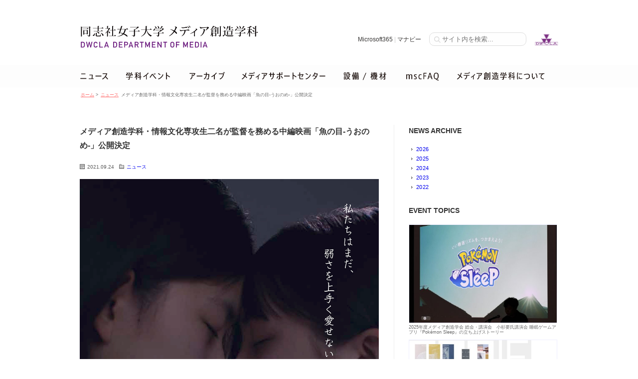

--- FILE ---
content_type: text/html; charset=UTF-8
request_url: https://dwcmedia.jp/news/20210817
body_size: 28467
content:
<!DOCTYPE html>
<html lang="ja">
<head prefix="og:http://ogp.me/ns#">

<!-- metadata -->
<meta charset="UTF-8">
	<meta name="description" content="メディア創造学科・情報文化専攻生二名が監督を務める！学生とプロが共同で作る中編映画「魚の目‐うおのめ‐」私たちはまだ、弱さを上手く愛せないでいる。STORY「魚の目に水見えず人の目に空見えず」そこにあるがゆえに、目の前のものは見えない。優等..." />
<meta name="keywords" content="同志社女子大学,メディア創造学科,メディア創造,情報メディア,ギャラリー,講演会,ワークショップ,dwcla,media,dwcmedia,ニュース" />

<!-- OGP -->
<meta property="fb:admins" content="215955198438838" />
<meta property="og:type" content="website">
<meta property="og:description" content="メディア創造学科・情報文化専攻生二名が監督を務める！学生とプロが共同で作る中編映画「魚の目‐うおのめ‐」 私たちはまだ、 弱さを上手く愛せないでいる。 STORY 「魚の目に水見えず人の目に空見えず」 そこにあるがゆえに...">
<meta property="og:title" content="メディア創造学科・情報文化専攻生二名が監督を務める中編映画「魚の目‐うおのめ-」公開決定">
<meta property="og:url" content="https://dwcmedia.jp/news/20210817">
<meta property="og:site_name" content="同志社女子大学メディア創造学科">
<meta property="og:image" content="https://dwcmedia.jp/wp/wp-content/uploads/2021/08/20210924uonome.jpg">

<title>メディア創造学科・情報文化専攻生二名が監督を務める中編映画「魚の目‐うおのめ-」公開決定 ｜ 同志社女子大学メディア創造学科</title>	

<!-- Stylesheet -->
<link rel="stylesheet" href="https://dwcmedia.jp/css/reset.css" media="all">
<link rel="stylesheet" href="https://dwcmedia.jp/wp/wp-content/themes/dwcmedia2018/style.css">
<link rel="stylesheet" href="https://dwcmedia.jp/js/fancybox/jquery.fancybox.css">

<!-- JS -->
<script type="text/javascript" src="https://dwcmedia.jp/js/jquery1.9.1.min.js"></script>
<script type="text/javascript" src="https://dwcmedia.jp/js/jquery.scroll.js"></script>
<script type="text/javascript" src="https://dwcmedia.jp/js/fancybox/jquery.fancybox.js"></script>

<link rel="shortcut icon" href="https://dwcmedia.jp/images/favicon.ico" type="image/x-icon">
<link rel="apple-touch-icon" href="https://dwcmedia.jp/images/apple-touch-icon.png">

<meta name='robots' content='max-image-preview:large' />
<link rel='dns-prefetch' href='//s.w.org' />
<link rel='stylesheet' id='wp-block-library-css'  href='https://dwcmedia.jp/wp/wp-includes/css/dist/block-library/style.min.css?ver=5.9.12' type='text/css' media='all' />
<style id='global-styles-inline-css' type='text/css'>
body{--wp--preset--color--black: #000000;--wp--preset--color--cyan-bluish-gray: #abb8c3;--wp--preset--color--white: #ffffff;--wp--preset--color--pale-pink: #f78da7;--wp--preset--color--vivid-red: #cf2e2e;--wp--preset--color--luminous-vivid-orange: #ff6900;--wp--preset--color--luminous-vivid-amber: #fcb900;--wp--preset--color--light-green-cyan: #7bdcb5;--wp--preset--color--vivid-green-cyan: #00d084;--wp--preset--color--pale-cyan-blue: #8ed1fc;--wp--preset--color--vivid-cyan-blue: #0693e3;--wp--preset--color--vivid-purple: #9b51e0;--wp--preset--gradient--vivid-cyan-blue-to-vivid-purple: linear-gradient(135deg,rgba(6,147,227,1) 0%,rgb(155,81,224) 100%);--wp--preset--gradient--light-green-cyan-to-vivid-green-cyan: linear-gradient(135deg,rgb(122,220,180) 0%,rgb(0,208,130) 100%);--wp--preset--gradient--luminous-vivid-amber-to-luminous-vivid-orange: linear-gradient(135deg,rgba(252,185,0,1) 0%,rgba(255,105,0,1) 100%);--wp--preset--gradient--luminous-vivid-orange-to-vivid-red: linear-gradient(135deg,rgba(255,105,0,1) 0%,rgb(207,46,46) 100%);--wp--preset--gradient--very-light-gray-to-cyan-bluish-gray: linear-gradient(135deg,rgb(238,238,238) 0%,rgb(169,184,195) 100%);--wp--preset--gradient--cool-to-warm-spectrum: linear-gradient(135deg,rgb(74,234,220) 0%,rgb(151,120,209) 20%,rgb(207,42,186) 40%,rgb(238,44,130) 60%,rgb(251,105,98) 80%,rgb(254,248,76) 100%);--wp--preset--gradient--blush-light-purple: linear-gradient(135deg,rgb(255,206,236) 0%,rgb(152,150,240) 100%);--wp--preset--gradient--blush-bordeaux: linear-gradient(135deg,rgb(254,205,165) 0%,rgb(254,45,45) 50%,rgb(107,0,62) 100%);--wp--preset--gradient--luminous-dusk: linear-gradient(135deg,rgb(255,203,112) 0%,rgb(199,81,192) 50%,rgb(65,88,208) 100%);--wp--preset--gradient--pale-ocean: linear-gradient(135deg,rgb(255,245,203) 0%,rgb(182,227,212) 50%,rgb(51,167,181) 100%);--wp--preset--gradient--electric-grass: linear-gradient(135deg,rgb(202,248,128) 0%,rgb(113,206,126) 100%);--wp--preset--gradient--midnight: linear-gradient(135deg,rgb(2,3,129) 0%,rgb(40,116,252) 100%);--wp--preset--duotone--dark-grayscale: url('#wp-duotone-dark-grayscale');--wp--preset--duotone--grayscale: url('#wp-duotone-grayscale');--wp--preset--duotone--purple-yellow: url('#wp-duotone-purple-yellow');--wp--preset--duotone--blue-red: url('#wp-duotone-blue-red');--wp--preset--duotone--midnight: url('#wp-duotone-midnight');--wp--preset--duotone--magenta-yellow: url('#wp-duotone-magenta-yellow');--wp--preset--duotone--purple-green: url('#wp-duotone-purple-green');--wp--preset--duotone--blue-orange: url('#wp-duotone-blue-orange');--wp--preset--font-size--small: 13px;--wp--preset--font-size--medium: 20px;--wp--preset--font-size--large: 36px;--wp--preset--font-size--x-large: 42px;}.has-black-color{color: var(--wp--preset--color--black) !important;}.has-cyan-bluish-gray-color{color: var(--wp--preset--color--cyan-bluish-gray) !important;}.has-white-color{color: var(--wp--preset--color--white) !important;}.has-pale-pink-color{color: var(--wp--preset--color--pale-pink) !important;}.has-vivid-red-color{color: var(--wp--preset--color--vivid-red) !important;}.has-luminous-vivid-orange-color{color: var(--wp--preset--color--luminous-vivid-orange) !important;}.has-luminous-vivid-amber-color{color: var(--wp--preset--color--luminous-vivid-amber) !important;}.has-light-green-cyan-color{color: var(--wp--preset--color--light-green-cyan) !important;}.has-vivid-green-cyan-color{color: var(--wp--preset--color--vivid-green-cyan) !important;}.has-pale-cyan-blue-color{color: var(--wp--preset--color--pale-cyan-blue) !important;}.has-vivid-cyan-blue-color{color: var(--wp--preset--color--vivid-cyan-blue) !important;}.has-vivid-purple-color{color: var(--wp--preset--color--vivid-purple) !important;}.has-black-background-color{background-color: var(--wp--preset--color--black) !important;}.has-cyan-bluish-gray-background-color{background-color: var(--wp--preset--color--cyan-bluish-gray) !important;}.has-white-background-color{background-color: var(--wp--preset--color--white) !important;}.has-pale-pink-background-color{background-color: var(--wp--preset--color--pale-pink) !important;}.has-vivid-red-background-color{background-color: var(--wp--preset--color--vivid-red) !important;}.has-luminous-vivid-orange-background-color{background-color: var(--wp--preset--color--luminous-vivid-orange) !important;}.has-luminous-vivid-amber-background-color{background-color: var(--wp--preset--color--luminous-vivid-amber) !important;}.has-light-green-cyan-background-color{background-color: var(--wp--preset--color--light-green-cyan) !important;}.has-vivid-green-cyan-background-color{background-color: var(--wp--preset--color--vivid-green-cyan) !important;}.has-pale-cyan-blue-background-color{background-color: var(--wp--preset--color--pale-cyan-blue) !important;}.has-vivid-cyan-blue-background-color{background-color: var(--wp--preset--color--vivid-cyan-blue) !important;}.has-vivid-purple-background-color{background-color: var(--wp--preset--color--vivid-purple) !important;}.has-black-border-color{border-color: var(--wp--preset--color--black) !important;}.has-cyan-bluish-gray-border-color{border-color: var(--wp--preset--color--cyan-bluish-gray) !important;}.has-white-border-color{border-color: var(--wp--preset--color--white) !important;}.has-pale-pink-border-color{border-color: var(--wp--preset--color--pale-pink) !important;}.has-vivid-red-border-color{border-color: var(--wp--preset--color--vivid-red) !important;}.has-luminous-vivid-orange-border-color{border-color: var(--wp--preset--color--luminous-vivid-orange) !important;}.has-luminous-vivid-amber-border-color{border-color: var(--wp--preset--color--luminous-vivid-amber) !important;}.has-light-green-cyan-border-color{border-color: var(--wp--preset--color--light-green-cyan) !important;}.has-vivid-green-cyan-border-color{border-color: var(--wp--preset--color--vivid-green-cyan) !important;}.has-pale-cyan-blue-border-color{border-color: var(--wp--preset--color--pale-cyan-blue) !important;}.has-vivid-cyan-blue-border-color{border-color: var(--wp--preset--color--vivid-cyan-blue) !important;}.has-vivid-purple-border-color{border-color: var(--wp--preset--color--vivid-purple) !important;}.has-vivid-cyan-blue-to-vivid-purple-gradient-background{background: var(--wp--preset--gradient--vivid-cyan-blue-to-vivid-purple) !important;}.has-light-green-cyan-to-vivid-green-cyan-gradient-background{background: var(--wp--preset--gradient--light-green-cyan-to-vivid-green-cyan) !important;}.has-luminous-vivid-amber-to-luminous-vivid-orange-gradient-background{background: var(--wp--preset--gradient--luminous-vivid-amber-to-luminous-vivid-orange) !important;}.has-luminous-vivid-orange-to-vivid-red-gradient-background{background: var(--wp--preset--gradient--luminous-vivid-orange-to-vivid-red) !important;}.has-very-light-gray-to-cyan-bluish-gray-gradient-background{background: var(--wp--preset--gradient--very-light-gray-to-cyan-bluish-gray) !important;}.has-cool-to-warm-spectrum-gradient-background{background: var(--wp--preset--gradient--cool-to-warm-spectrum) !important;}.has-blush-light-purple-gradient-background{background: var(--wp--preset--gradient--blush-light-purple) !important;}.has-blush-bordeaux-gradient-background{background: var(--wp--preset--gradient--blush-bordeaux) !important;}.has-luminous-dusk-gradient-background{background: var(--wp--preset--gradient--luminous-dusk) !important;}.has-pale-ocean-gradient-background{background: var(--wp--preset--gradient--pale-ocean) !important;}.has-electric-grass-gradient-background{background: var(--wp--preset--gradient--electric-grass) !important;}.has-midnight-gradient-background{background: var(--wp--preset--gradient--midnight) !important;}.has-small-font-size{font-size: var(--wp--preset--font-size--small) !important;}.has-medium-font-size{font-size: var(--wp--preset--font-size--medium) !important;}.has-large-font-size{font-size: var(--wp--preset--font-size--large) !important;}.has-x-large-font-size{font-size: var(--wp--preset--font-size--x-large) !important;}
</style>
<link rel="canonical" href="https://dwcmedia.jp/news/20210817" />
<link rel="alternate" type="application/json+oembed" href="https://dwcmedia.jp/wp-json/oembed/1.0/embed?url=https%3A%2F%2Fdwcmedia.jp%2Fnews%2F20210817" />
<link rel="alternate" type="text/xml+oembed" href="https://dwcmedia.jp/wp-json/oembed/1.0/embed?url=https%3A%2F%2Fdwcmedia.jp%2Fnews%2F20210817&#038;format=xml" />

</head>

<body id="news" class="page_contents">

<!-- start #wrapper --> 
<div id="wrapper">

<!-- start #header -->   
<div id="header">

<div id="header_wrap" style="position:relative;">
<h1><a href="https://dwcmedia.jp/"><img src="https://dwcmedia.jp/images/title2021.svg" alt="同志社女子大学 メディア創造学科" /></a></h1>
<div id="search_form_set">
<form role="search" method="get" id="searchform" action="https://dwcmedia.jp/">
<span style="font-size:12px;"><a href="https://portal.office.com/">Microsoft365</a> | 
<a href="https://manavi.dwc.doshisha.ac.jp/ct/login">マナビー</a>　</span>
<input type="text" class="search rounded" placeholder="サイト内を検索..." value="" name="s" id="s">
　<a href="https://www.dwc.doshisha.ac.jp/"><img src="https://dwcmedia.jp/images/dwcla.png" alt="dwcla" style="display:inline-block;height:23px;position:relative;top:8px;" /></a>
</form>
</div>
<!-- end #search --> 
</div>
<!-- end #header_wrap -->
</div>
<!-- end #header / start #navi-->

<div id="navi">
<ul id="global_navi">

<li class="n_news"><a href="https://dwcmedia.jp/news/"><img src="https://dwcmedia.jp/images/navi_02.png" alt="ニューストピックス" /></a></li>
<li class="n_event"><a href="https://dwcmedia.jp/event/"><img src="https://dwcmedia.jp/images/navi_03.png" alt="学科イベント" /></a></li>
<li class="n_archive"><a href="https://dwcmedia.jp/archives/"><img src="https://dwcmedia.jp/images/navi_04.png" alt="アーカイブス" /></a></li>
<li class="n_msc"><a href="https://dwcmedia.jp/msc.html"><img src="https://dwcmedia.jp/images/navi_05.png" alt="メディアサポートセンター" /></a></li>
<li class="n_equipment"><a href="https://dwcmedia.jp/equipment.html"><img src="https://dwcmedia.jp/images/navi_06.png" alt="設備 / 施設" /></a></li>
<li class="n_faq"><a href="https://dwcmedia.jp/faq.html"><img src="https://dwcmedia.jp/images/navi_07.png" alt="mscFAQ" /></a></li>
<li class="n_dwclamedia"><a href="https://www.dwc.doshisha.ac.jp/faculty_dep_info/liberalarts/media/"><img src="https://dwcmedia.jp/images/navi_08_2018.png" alt="メディア創造学科ページ" /></a></li>
</ul>
</div>
<!-- end #navi -->
<!-- start #contentiner -->
<div id="contentiner">


<ul class="topics_path">
<li class="first"><a href="https://dwcmedia.jp">ホーム</a> > </li>
<li><a href="https://dwcmedia.jp/news/" >ニュース</a> </li>
<li>メディア創造学科・情報文化専攻生二名が監督を務める中編映画「魚の目‐うおのめ-」公開決定</li>
</ul>

<!-- start #main -->
   <div id="main">
                   
         
       <div class="post">
       
       <h2 class="title">メディア創造学科・情報文化専攻生二名が監督を務める中編映画「魚の目‐うおのめ-」公開決定</h2>
       <div class="blog_info contentsbox">
       <ul>
          <li class="cal">2021.09.24</li>
          <li class="cat"><a href="https://dwcmedia.jp/news" rel="category tag">ニュース</a></li>
          <li class="tag"></li>
       </ul>
       </div>
                             
           <div class="thecontent">
           <div class="icatch"><img loading="lazy" width="1200" height="1695" src="https://dwcmedia.jp/wp/wp-content/uploads/2021/08/20210924uonome.jpg" alt="メディア創造学科・情報文化専攻生二名が監督を務める！学生とプロが共同で作る中編映画「魚の目-うおのめ-」公開" class="wp-image-20314" srcset="https://dwcmedia.jp/wp/wp-content/uploads/2021/08/20210924uonome.jpg 1200w, https://dwcmedia.jp/wp/wp-content/uploads/2021/08/20210924uonome-1087x1536.jpg 1087w" sizes="(max-width: 1200px) 100vw, 1200px" /></div>
<h4>メディア創造学科・情報文化専攻生二名が監督を務める！<br />学生とプロが共同で作る中編映画「魚の目‐うおのめ‐」</h4>
<p>私たちはまだ、<br />
弱さを上手く愛せないでいる。</p>
<h4>STORY</h4>
<p>「魚の目に水見えず人の目に空見えず」<br />
そこにあるがゆえに、目の前のものは見えない。<br />
優等生の殻をかぶり自分の本心を出せない怜奈。<br />
先生と逢瀬を重ねる自由奔放な海。<br />
振り向かない幼馴染にシャッターを向け続ける楽人。<br />
密やかに愛する人の幸せを願う理。<br />
焦げつく恋の視線をぶつけるあかり。</p>
<h4>予告編</h4>
<p><a href="https://www.youtube.com/watch?v=9DUSq3fxk1Y" rel="noopener" target="_blank">映画「魚の目」予告編(Youtube)</a></p>
<h4>出展・受賞</h4>
<p>
・第15回 田辺・弁慶映画祭 キネマイスター賞受賞 <!--151作品の中から8作品に入選 田辺・弁慶映画祭--><br />
・第24回 京都国際学生映画祭　一次審査通過<br />
・第10回 関西学生映画祭 グランプリ受賞
</p>
<h4>上映会情報</h4>
<div class="info_set">
<dl>
<dt>期間</dt>
<dd>一般上映 2021年9月25日(土)ー10月1日(金)<br />
イベント上映会 2021年9月19日(日) 18時〜【完全予約制】<br />
※情勢によっては変更となる可能性があります</dd>
<dt>場所</dt>
<dd>シアターセブン</dd>
<dt>チケット</dt>
<dd>購入は<a href="https://www.theater-seven.com/web-yoyaku.html" target="_blank" rel="noopener">こちら</a><br />
チケット情報はSNSにて学生スタッフが随時更新中。
</dd>
<dt>制作</dt>
<dd>映画「魚の目」製作委員会</dd>
<dt>お問い合わせ</dt>
<dd>映画「魚の目」製作委員会<br />uonome.koho@gmail.com</dd>
<dt>関連情報リンク</dt>
<dd><a href="https://twitter.com/uonome_mov" rel="noopener" target="_blank">Twitter</a>　<a href="https://www.instagram.com/uonome_mov/" rel="noopener" target="_blank">Instagram</a>　<a href="https://m.facebook.com/pg/uonome.movie/" rel="noopener" target="_blank">Facebook</a></dd>
</dl>
</div>
	
         </div><!-- /.thecontent -->

         </div><!-- /.post -->




                          
                          
  </div>
<!-- end #main -->
                   
<div id="side">


<!-- News Menu -->
<h3 class="widget-title">NEWS ARCHIVE</h3>
<ul>
	<li><a href='https://dwcmedia.jp/2026'>2026</a></li>
	<li><a href='https://dwcmedia.jp/2025'>2025</a></li>
	<li><a href='https://dwcmedia.jp/2024'>2024</a></li>
	<li><a href='https://dwcmedia.jp/2023'>2023</a></li>
	<li><a href='https://dwcmedia.jp/2022'>2022</a></li>
</ul>

<h3 class="heading_text">EVENT TOPICS</h3>
<div class="random_banner">

<div class="side_archive event_thum" style="margin-bottom:10px;">
<a href="https://dwcmedia.jp/event/25l02"><img width="480" height="320" src="https://dwcmedia.jp/wp/wp-content/uploads/2025/08/25l02_top-480x320.jpg" class="attachment-post-thumbnail size-post-thumbnail wp-post-image" alt="" loading="lazy" srcset="https://dwcmedia.jp/wp/wp-content/uploads/2025/08/25l02_top-480x320.jpg 480w, https://dwcmedia.jp/wp/wp-content/uploads/2025/08/25l02_top.jpg 1200w" sizes="(max-width: 480px) 100vw, 480px" /></a>
<p>2025年度メディア創造学会 総会・講演会　小杉要氏講演会 睡眠ゲームアプリ『Pokémon Sleep』の立ち上げストーリー</p>
</div>

<div class="side_archive event_thum" style="margin-bottom:10px;">
<a href="https://dwcmedia.jp/event/25g06"><img width="480" height="320" src="https://dwcmedia.jp/wp/wp-content/uploads/2025/06/25g06_top-480x320.jpg" class="attachment-post-thumbnail size-post-thumbnail wp-post-image" alt="" loading="lazy" srcset="https://dwcmedia.jp/wp/wp-content/uploads/2025/06/25g06_top-480x320.jpg 480w, https://dwcmedia.jp/wp/wp-content/uploads/2025/06/25g06_top-1536x1024.jpg 1536w, https://dwcmedia.jp/wp/wp-content/uploads/2025/06/25g06_top-2048x1365.jpg 2048w" sizes="(max-width: 480px) 100vw, 480px" /></a>
<p>PAPIERRÄUME 紙の空間 by Lai Ping So</p>
</div>

<div class="side_archive event_thum" style="margin-bottom:10px;">
<a href="https://dwcmedia.jp/event/25g09"><img width="480" height="320" src="https://dwcmedia.jp/wp/wp-content/uploads/2025/10/25g09_top1-480x320.jpg" class="attachment-post-thumbnail size-post-thumbnail wp-post-image" alt="" loading="lazy" srcset="https://dwcmedia.jp/wp/wp-content/uploads/2025/10/25g09_top1-480x320.jpg 480w, https://dwcmedia.jp/wp/wp-content/uploads/2025/10/25g09_top1.jpg 1200w" sizes="(max-width: 480px) 100vw, 480px" /></a>
<p>Arvind Workshop &#038; Exhibition</p>
</div>

<div class="side_archive event_thum" style="margin-bottom:10px;">
<a href="https://dwcmedia.jp/event/25p01"><img width="480" height="320" src="https://dwcmedia.jp/wp/wp-content/uploads/2026/01/25p01_top-480x320.png" class="attachment-post-thumbnail size-post-thumbnail wp-post-image" alt="" loading="lazy" srcset="https://dwcmedia.jp/wp/wp-content/uploads/2026/01/25p01_top-480x320.png 480w, https://dwcmedia.jp/wp/wp-content/uploads/2026/01/25p01_top.png 1500w" sizes="(max-width: 480px) 100vw, 480px" /></a>
<p>Cross Talk 2025  メディア創造学科3年次生 研究ポスターセッション</p>
</div>

<div class="side_archive event_thum" style="margin-bottom:10px;">
<a href="https://dwcmedia.jp/event/24g12"><img width="480" height="320" src="https://dwcmedia.jp/wp/wp-content/uploads/2025/01/24g12_top-480x320.jpg" class="attachment-post-thumbnail size-post-thumbnail wp-post-image" alt="" loading="lazy" srcset="https://dwcmedia.jp/wp/wp-content/uploads/2025/01/24g12_top-480x320.jpg 480w, https://dwcmedia.jp/wp/wp-content/uploads/2025/01/24g12_top.jpg 1200w" sizes="(max-width: 480px) 100vw, 480px" /></a>
<p>2024年度 同志社女子大学 メディア創造学科 進級制作展 「TOUCH」</p>
</div>
</div>

	

 </div>
<!-- end #side -->
</div>
<!-- end #contentiner -->

<!-- start Footer -->              
<div id="footer">

<div id="footer_contens">
<h4>CONTENTS & LINK</h4>

<div id="footer_menu">
<dl id="footer_m_home">
<dt><a href="https://dwcmedia.jp">ホーム</a></dt>
<dd><a href="https://dwcmedia.jp">イベントトピックス</a></dd>
<dd><a href="https://dwcmedia.jp#news_box">ニューストピックス</a></dd>
<dd><a href="https://dwcmedia.jp/news/">ニュース一覧</a></dd>
<!--<dd><a href="https://dwcmedia.jp/student.html">学生活動</a></dd>-->
<dd><a href="https://shinkyu.dwcmedia.jp/">進級制作展</a></dd>
</dl>
<dl id="footer_m_event">
<dt><a href="https://dwcmedia.jp/event/">イベント</a></dt>
<dd><a href="https://dwcmedia.jp/event/lecture/">講演会</a></dd>
<dd><a href="https://dwcmedia.jp/event/workshop/">ワークショップ</a></dd>
<dd><a href="https://dwcmedia.jp/event/gallery/">作品展示</a></dd>
<dd><a href="https://dwcmedia.jp/event/presen/">研究発表</a></dd>
<dd><a href="https://dwcmedia.jp/event/other/">その他のイベント</a></dd>
</dl>

<dl id="footer_m_archives">
<dt><a href="https://dwcmedia.jp/archives/">アーカイブ</a></dt>
<dd><a href="https://dwcmedia.jp/archives/archive_lecture/">講演会アーカイブ</a></dd>
<dd><a href="https://dwcmedia.jp/archives/archive_workshop/">ワークショップアーカイブ</a></dd>
<dd><a href="https://dwcmedia.jp/archives/archive_gallery/">作品展示アーカイブ</a></dd>
<dd><a href="https://dwcmedia.jp/archives/archive_presentation/">研究発表アーカイブ</a></dd>
<dd><a href="https://dwcmedia.jp/archives/archive_other/">その他アーカイブ</a></dd>
</dl>

<dl id="footer_m_msc">
<dt><a href="https://dwcmedia.jp/msc.html">メディアサポートセンター</a></dt>
<dd><a href="https://dwcmedia.jp/msc.html#msc_about">メディアサポートセンターとは</a></dd>
<dd><a href="https://dwcmedia.jp/msc.html#msc_work">主な業務内容</a></dd>
<dd><a href="https://dwcmedia.jp/msc.html#msc_calendar">mscカレンダー</a></dd>
</dl>

<dl id="footer_m_sns">
<dt>SNS / MOVIE</dt>
<dd><a href="https://twitter.com/msc">X (Twitter)</a></dd>
<dd><a href="https://ja-jp.facebook.com/dwcla.media">Facebook</a></dd>
<dd><a href="https://www.youtube.com/playlist?list=PLBAFC23E2D388FE42">YouTube</a></dd>
</dl>

<dl id="footer_m_about">
<dt><a href="https://www.dwc.doshisha.ac.jp/faculty_dep_info/liberalarts/media/" target="_blank">メディア創造学科(大学サイト)</a></dt>
<dd><a href="https://www.dwc.doshisha.ac.jp/faculty_dep_info/liberalarts/media/introduction">学びの特色</a></dd>
<dd><a href="https://www.dwc.doshisha.ac.jp/curriculum/liberalarts_media/">カリキュラム</a></dd>
<dd><a href="https://www.dwc.doshisha.ac.jp/research/faculty#media01">教員紹介</a></dd>
<dd><a href="https://www.dwc.doshisha.ac.jp/faculty_dep_info/liberalarts/media/facilities">学習環境・施設</a></dd>
<dd><a href="https://www.dwc.doshisha.ac.jp/faculty_dep_info/liberalarts/media/qualifications">取得できる免許・資格</a></dd>
<dd><a href="https://www.dwc.doshisha.ac.jp/faculty_dep_info/liberalarts/media/recruitment">進路・就職</a></dd>
<!--<dd><a href="https://www.dwc.doshisha.ac.jp/faculty_dep_info/liberalarts/media/qa">Q＆A</a></dd>-->
</dl>

<dl id="footer_m_dwcla">
<dt><a href="https://www.dwc.doshisha.ac.jp/">同志社女子大学</a></dt>
<dd><a href="https://www.dwc.doshisha.ac.jp/faculty_dep_info/graduate-school/literary_research/information">大学院 情報文化専攻</a></dd>
<dd><a href="https://www.dwc.doshisha.ac.jp/admissions/exam_information/">入試ガイド</a></dd>
<dd><a href="https://www.dwc.doshisha.ac.jp/admissions/request_materials/">資料請求</a></dd>
<dd><a href="https://www.dwc.doshisha.ac.jp/access/kyotanabe/">アクセス情報</a></dd>
<dd><a href="https://www.dwc.doshisha.ac.jp/contact/">お問い合わせ</a></dd>
<dd><a href="https://kyomu-web.dwc.doshisha.ac.jp/cam3/">講義内容（シラバス）検索</a></dd>
<dd><a href="https://www.dwc.doshisha.ac.jp/current/cancelling_classes">休講・補講・教室変更</a></dd>
<dd><a href="https://portal.office.com/">Microsoft 365</a></dd>
</dl>

<dl id="footer_m_equipment">
<dt><a href="https://dwcmedia.jp/equipment.html">設備環境 / 機材 について</a></dt>
<dd><a href="https://dwcmedia.jp/equipment.html">演習室時間割表 / 設備MAP</a></dd>
<dd><a href="https://dwcmedia.jp/equipment_room.html">演習室 / ハイエンドシステム</a></dd>
<dd><a href="https://dwcmedia.jp/equipment_facility.html">工作室 / 映像スタジオ</a></dd>
<dd><a href="https://dwcmedia.jp/mscgallery.html">mscギャラリー</a></dd>
<dd><a href="https://dwcmedia.jp/equipment_material.html">貸出機材・貸与PC</a></dd>
<dd><a href="https://dwcmedia.jp/equipment_rules.html">設備の利用方法・ルール</a></dd>
<dd><a href="https://dwcmedia.jp/material_rules.html">機材の利用方法・ルール</a></dd>
<dd><a href="https://dwcmedia.jp/equipment_print.html">印刷に関して・ルール</a></dd>
</dl>

<dl id="footer_m_faq">
<dt><a href="https://dwcmedia.jp/faq.html">mscFAQ</a></dt>
<dd><a href="https://dwcmedia.jp/faq.html">1.mscについて</a></dd>
<dd><a href="https://dwcmedia.jp/faq2.html">2.演習室について</a></dd>
<dd><a href="https://dwcmedia.jp/faq3.html">3.映像スタジオと工作室について</a></dd>
<dd><a href="https://dwcmedia.jp/faq4.html">4.機材の貸出について</a></dd>
<dd><a href="https://dwcmedia.jp/faq5.html">5.貸与パソコンについて</a></dd>
<dd><a href="https://dwcmedia.jp/faq6.html">6.印刷について</a></dd>
<dd><a href="https://dwcmedia.jp/faq7.html">7.サイトについて</a></dd>
<dd><a href="https://dwcmedia.jp/faq8.html">8.その他</a></dd>
</dl>
</div>
<!-- end #footer_menu-->

</div>
<!-- end #footer_contens-->

<div class="footer_credit">
<p class="company"><a href="https://dwcmedia.jp">同志社女子大学 メディア創造学科</a></p>
<address>〒610-0395　京都府京田辺市興戸<br />
同志社女子大学 学芸学部 メディア創造学科事務室 知徳館 2F C206<br />
Tel 0774-65-8635　<a href="https://dwcmedia.jp">https://dwcmedia.jp</a></address>
<p class="pagetop"><a href="#wrapper">このページの先頭へ</a></p>
<p class="copy">&copy; 2004- Doshisha Women's College of Liberal Arts,</p>
</div>
<!-- end .footer_credit-->

</div><!-- end #footer -->

</div><!-- end #wrapper -->



<script type="text/javascript">
$(document).ready(function() {
	$('.fancybox a').fancybox({
	helpers: {title: null}
	});
});

$(document).ready(function() {
	$('.fancyboxset a').fancybox({
	minWidth : '700',
	});
});
</script>

</body>
</html>

--- FILE ---
content_type: text/css
request_url: https://dwcmedia.jp/wp/wp-content/themes/dwcmedia2018/style.css
body_size: 19946
content:
/*
Theme Name: dwcmedia2018
Theme URI: https://dwcmedia.jp
Description: dwcmedia.jp themes
Version: 1.2
Author: msc
Author URI: https://dwcmedia.jp/
*/


/* ----------------------------------------------------
css set 
body
header
navi
contentiner (topics nabi / page navi)
main
side
footer
home
archives /events  一覧ページ用
event / archive 詳細ページ
msc
equipment / material
faq(mscfaq)
search
event個別記事用 
---------------------------------------------------- */

/* body
---------------------------------------------------- */
html{
    	width:100%;
}

body {
	width:100%;
	text-align: center;
	font-family:Helvetica,Verdana, Arial, sans-serif;
	color : #333333;
}

#wrapper{
	width:100%;
	text-align: center;
	margin: 0px auto;
}


a {
    text-decoration: none;
}
a:visited {
    text-decoration: none;
	color :#33f;
}
a:hover {
	text-decoration:none;
	color :#66f;
}

.hidden{
	visibility:hidden;
}

.clearfix:after {
	content: "."; 
	display: block;
	clear: both;
	height: 0;
	visibility: hidden;
}
 
.clearfix {
	min-height: 1px;
}
 
* html .clearfix {
	height: 1px;
	/*¥*//*/
	height: auto;
	overflow: hidden;
	/**/
}
 
.both{
	clear:both;
}

hr {
	border-width: 1px 0px 0px 0px;
	border-style: solid;
	border-color: #999; 
	margin:15px 0;
}


/* header
---------------------------------------------------- */

#header {
    width: 100%;
  	margin: 0 auto;
}

#header_wrap {
    	width:960px;
    	margin: 0 auto;
}

#header h1{
	float:left;
	margin-top:50px; 
    height:80px;
}
	
#header h1 img{
	width:360px;
}

#search_form_set{
	float:right;
    margin-top:60px;
}

#search_form_set span{
	color:#ccc;
}

#search_form_set a:link, #search_form_set a:visited{
color:#383635;
}

.search {
    padding:5px 0px 5px 25px;
    background: url('https://dwcmedia.jp/css/images/search.png') no-repeat 8px 6px;

}
.rounded {
    border-radius:10px;
    -moz-border-radius:10px;
    -webkit-border-radius:10px; 
}

input[type=text]{
    color:#aaa;
    border:1px solid #ddd;
    background-color:#fefefe;
}





/* navi
---------------------------------------------------*/

#navi {
	clear: both;
	width:100%;
	height:45px;
	background-color:#fdfdfd;
}

#global_navi{
	width:960px;
	height:45px;
	margin: 0px auto;
	padding:0px;
}

#global_navi li{
	display:inline;
	float:left;
	height:45px;
	margin: 0px;
	padding: 0px;
}
#global_navi li img{
	height:45px;
}
#global_navi li a:hover{
	filter: alpha(opacity=50);
	-moz-opacity:0.50;
	opacity:0.50;
}

#global_navi .n_home,
#global_navi .n_home img{
	width:55px;
}

#global_navi .n_news,
#global_navi .n_news img{
	width:75px;
}

#global_navi .n_event,
#global_navi .n_event img{
	width:125px;
}

#global_navi .n_archive,
#global_navi .n_archive img{
	width:110px;
}

#global_navi .n_msc,
#global_navi .n_msc img{
	width:200px;
}

#global_navi .n_equipment,
#global_navi .n_equipment img{
	width:125px;
}

#global_navi .n_faq,
#global_navi .n_faq img{
	width:105px;
}

#global_navi .n_dwclamedia,
#global_navi .n_dwclamedia img{
	width:195px;
}

#global_navi .n_dwcla,
#global_navi .n_dwcla img{
	width:50px;

}


/* contentiner (topics nabi / page navi)
---------------------------------------------------*/

#contentiner{
    width:960px;
    height:auto;
    margin: 0 auto;
    overflow:auto;
    padding-bottom:40px;
	text-align:left;
}

#contentiner .topics_path{
	font-size:9px;
	color:#666;
	height:15px;
	padding:10px 0 50px 0;
}

#contentiner .topics_path li{
	display: inline;
	width:auto;
	font-weight:100;
	margin-left:2px;
}
	
#contentiner .topics_path .first{
	padding-left:0px;
	background:none;
}

#contentiner .topics_path a{
	color:#F66;
	text-decoration:underline;
}

#contentiner .topics_path a:hover{
	color:#F66;
	text-decoration:none;
}


.wp-pagenavi {
	clear: both;
}

.wp-pagenavi a, .wp-pagenavi span {
	text-decoration: none;
	padding: 3px 5px;
	margin: 2px;
}

.wp-pagenavi a:hover, .wp-pagenavi span.current {
}

.wp-pagenavi span.current {
	font-weight: bold;
}


/* main 
---------------------------------------------------*/

#main{
	width:600px;
	height:auto;
	float: left;
	text-align:left;
	padding-right:30px; 
	border-right:1px solid #EEE;
}

#main h2{
	clear:both;
	width:600px;
	font-size:120%;
	line-height: 180%;
	font-weight:bold;
	padding:0px 0 20px 0;
}

#main h3{
	width:600px;
	font-size:120%;
	line-height: 180%;
	font-weight:bold;
	padding:0px 0 15px 0;
}

#main h4{
	clear:both;
	font-size:105%;
	line-height: 170%;
	font-weight:bold;
	padding:20px 0 5px 0;
}

#main strong{
	font-size:105%;
	line-height: 160%;
	font-weight:bold;
	padding:10px 0;
	color:#555;
}

#main p{
	font-size:95%;
	line-height: 180%;
	margin-bottom:15px;
}


.mt0{
	margin-top:0px !important;
}

.mb0{
	margin-bottom:0px !important;
}
.mt20{
	margin-top:20px !important;
}
.mt30{
	margin-top:30px !important;
}

.page_contents .post p{
/*	text-align:justify; */
}


.page_contents .post .text_indent{
padding-left:1em;
text-indent:-1em;
}

.aligncenter {
	display: block;
	margin:10px auto;
}

.thecontent{
	clear:both;
}

.post{
	clear:both;
	height:auto;
	overflow:auto;
	border-bottom:1px dotted #DDD;
	margin-bottom:35px;
}


#event .post{
	min-height: 250px;
}



#news .thecontent{
	margin-bottom:40px;
}

#news .post{
	margin-bottom:40px;
}

#news .post p{
	font-size:100%;
}
#news img{
	max-width:100%;
}

.single .post{
	border:none;
}

.post li{
	line-height: 180%;
}

.post ul.newspost_list {
	margin:0 0 15px;
	
}
.post ul.newspost_list li{
	margin-left:15px;
	list-style-type:disc !important;
}

.blog_info{
	overflow:auto;
	margin-bottom: 15px;
}

.text_wrap .blog_info{
	width: 299px;
	margin-bottom: 15px;
}

.blog_info li{
	font-size: 10px;
	list-style: none;
	float: left;
	padding-left: 15px;
	padding-right: 10px;
	color: #555;
}

li.cal{
	background: url(images/calendar.gif) no-repeat 0px 40%;
}

li.cat{
	background: url(images/folder.gif) no-repeat 0px 30%;
}

li.tag{
	background: url(images/tag.gif) no-repeat 0px 40%;
}

.caption{
	font-size:10px;
	line-height: 180%;
	letter-spacing: 0.1em;
	color:#666;
	text-align:left;
}

.news_more{
	font-weight:bold;
}




/* side
---------------------------------------------------*/

#side{
	width: 300px;
	float: right;
	text-align:left;
}

#side h3{
	font-size:110%;
	line-height: 180%;
	font-weight:bold;
	padding-bottom:15px;
}

#side ul{
	margin-left:5px;
	margin-bottom:25px;
}

#side ul li {
	font-size:85%;
	line-height: 180%;
	letter-spacing: 0.03em;
	padding: 0 5px 0 10px;
	background: url(https://dwcmedia.jp/images/list_arrow.png) no-repeat 0 5px;
	}


#side .eventyear ul{
	margin-bottom:5px;
}

#side .eventyear ul li{
	line-height: 180%;
}


#side .eventyear p{
	margin-left:1.5em;
	margin-top:-5px;
	margin-bottom:10px;
}

.widget-area ul{
	margin: 0px;
	padding: 0px;
	list-style: none;
}

.random_banner{
	padding-bottom:20px;
	font-size:85%;
}

.side_widget{
	width:300px;
	height:auto;
	padding-bottom:30px;
	overflow:hidden;
	box-sizing:border-box;
}

.side_widget img{
	overflow:hidden;
	width:298px;
	height:198px;
	border:solid 1px #EEF;
	box-sizing:border-box;
}

.side_archive{
	width:300px;
	height:auto;
}

.side_archive img{
	width:298px;
	height:198px;
	border:solid 1px #EEF;
	box-sizing:border-box;
}

.nav-below{
	clear:both;
}

.event_thum img{
	width:298px;
	height:198px;
	border:solid 1px #EEF;
	box-sizing:border-box;
}

.event_thum p{
	color:#666;
	font-size:80%;
}

#side .fb-like-box{
	padding-top:10px;
}

#side .fb_iframe_widget,
#side .fb_iframe_widget span,
#side .fb_iframe_widget span iframe[style]{
width: 100% !important;
}



/* footer
---------------------------------------------------*/
#footer {
	width:100%;
	height:auto;
	overflow:auto;
	font-weight:lighter;
	color:#666;
	text-align:center;
	border-top:1px solid #f3f3f3;
	box-shadow: 0 1px #009;
}

#footer_contens{
	width:100%;
	height:auto;
	background-color:#fafafa;
}

#footer_contens h4 {
	width:960px;
	padding:30px 0 25px 0;
	margin:0px auto;
	text-align:left;
	font-weight:bold;
	border-bottom:1px solid #DDD;
	box-shadow: 0 1px #fff;
}

#footer a{
	color:#666;
	text-decoration:none;
}

#footer a:hover{
	color:#333;
	text-decoration:underline;
}

#footer a:visited{
	color:#666;
	text-decoration:none;
}

#footer_menu{
	width:960px;
	overflow:auto;
	margin:0px auto;
	text-align:left;
	padding-bottom:30px;
}

#footer dl{
	float:left;
	margin-top:20px;
}

#footer_m_home{
	width:210px;
	height:115px;
}
#footer_m_event{
	width:210px;
	height:115px;
}
#footer_m_archives{
	width:215px;
	height:115px;
}
#footer_m_msc{
	width:215px;
	height:115px;
}
#footer_m_sns{
	width:100px;
}


#footer_m_about {
	clear:both;
	width:210px;
}
#footer_m_dwcla {
	width:210px;
}
#footer_m_equipment {
	width:215px;
}
#footer_m_faq {
	width:215px;
}

#footer_menu dt{
	font-size:85%;
	font-weight:bold;
	line-height:180%;
}

#footer_menu dd{
	font-size:80%;
	font-weight:100;
	line-height:180%;
}

#footer .footer_credit{
	width:960px;
	overflow:auto;
	margin:0px auto;
	padding:40px 0 40px 0;
	text-align:left;
	background-color:#FFF;
}

#footer .company{
	font-weight:bold;
	font-size:95%;
	margin:0px;
}
#footer address{
	float:left;
	font-size:80%;
	line-height:1.8em;
	font-style:normal;
	padding-top:5px;
}

#footer .pagetop{
	float:right;
	font-size:75%;
}

#footer .copy{
	float:right;
	font-size:9px;
	clear:both;
	margin-top:-15px;
}


/* home (toppage)
---------------------------------------------------*/

#slider{
	margin:30px 0 20px 0;
	height: 370px;
	width: 960px;
	overflow:hidden;
}

#slider .text_wrap{
	clear:both;
	float:left;
	width: 405px;
	height: 370px;
	background :#f7f7f7;
}

#slider h3{
	font-size:110%;
	font-weight:bold;
	padding:20px;
}

#slider p{
	height:auto;
	overflow:auto;
	padding-left:20px;
	margin-top:20px;
	font-size:90%;
	line-height:1.8em;
}

#slider h4{
	font-weight:bold;
	line-height:1.7;
	padding-left:20px;
}

#slider p strong{
	font-weight:bold;
	font-size:110%;
}

#slider h4 span{
	font-size:85%;
}

#slider .img_wrap{
	float:right;
	width: 555px;
	height: 370px;
}

#slider .img_wrap img{
	width: 555px !important;
	height: 370px !important;
}

#slider .img_wrap{
	float:right;
	width: 555px;
	height: 370px;
}

#slider .slide_full{
	width:100%;
	overflow:none;
}

#slider .slider_btn1{
	padding:5px 6px;
	color:#FFF;
	background-color:#4169e1;
	border-radius:3px;
}

#slider .slider_btn2{
	margin-left:15px;
	padding:5px 6px;
	color:#FFF;
	background-color:#ff69b4;
	border-radius:3px;
}

#slider a,
#slider a:visited,
#slider a:visited {
	color:#FFF;
}

#slider a:hover {
	color:#000;
}

/* EVENT TOPICS　件数に併せて調整
---------------------------------------------------*/
#snavi{
	height:50px;
	margin:10px auto;
}

#snavi a{
	font-size:11px;
	display: block;
	width: 22px;
	height: 23px;
	float: left;
	background: url(https://dwcmedia.jp/images/snavi-bg.png) no-repeat 0 0;
	color: #777 !important;
	text-align: center;
	line-height: 23px;
	text-decoration: none;
	margin: 0 6px 0 5px;
}
	
#snavi a:hover,
#snavi a.activeSlide{
	color: #FFF !important;
	background-position: 0 100%;
}

div.pickup_news{
	margin-bottom:20px;
}

div.pickup_news ul li{
	margin-left:5px;
	margin-bottom:10px;
}

#news_box{
	clear:both;
	float:left;
	width:600px;
	height:auto;
	overflow:auto;
	padding-bottom:30px;
}

#news_box h3{
}

dl.newstopics{
	padding-top:15px;
	border-top:1px solid #EEE;
}

.newstopics dt{
	font-size:85%;
	line-height:1.8em;
	padding-left:5px;
}

.newstopics dd{
	font-size:90%;
	line-height:1.8em;
	padding-bottom:10px;
	margin-bottom:8px;
	border-bottom:1px solid #EEE;
	padding-left:5px;
}

.home_widget{
	float:right;
	width:300px;
	padding-bottom:40px;
}

.home_widget p{
	font-size:90%;
	line-height:1.8em;
}


#test_home #facebook_box,
#index #facebook_box{
	height:auto;
	margin-bottom:25px;
}

@media screen and (min-width: 600px) {
  .fb-page-parent > .fb-page {
    width: 600px;
  }
}

.fb_iframe_widget,
.fb_iframe_widget span,
.fb_iframe_widget iframe[style]{
  width: 100% !important;
}

#test_home #twitter,
#index #twitter{
	border-left:1px solid #dedede;
	border-right:1px solid #dedede;
	border-bottom:1px solid #dedede;
	height:auto;
	width:600px;
	overflow:auto;
}

#twitter_header{
	height:33px;
	background-color:#00aced;
}

#twitter_header .twitter_logo{
	float:left;
}

#twitter_header .twitter_follow{
	float:right;
}

.twitter-timeline {
	max-width: 100% !important;
	width: 100% !important;
	box-sizing:border-box;
}


.twitter_favicon{
	float:left;
	margin:10px 0 0 5px;
}



.redText{
color:red;
}

.blackText{
color:black;
}

.font80{
font-size:80%;
}

/*archives /events  一覧ページ用
---------------------------------------------------*/
.icatch {
	margin-bottom:30px;
}
.icatch img{
	width:100% !important;
	height:auto !important;
}

.icatch2 {
	margin-bottom:30px;
	display:flex;
	justify-content:space-between;
}
.icatch2 img{
	width:48% !important;
	height:auto !important;
}

.post .img_wrap{
	width:240px !important;
	margin:0 20px 40px 0;
	float:left;
}


#event .img_wrap img,
#other .img_wrap img,
#gallery .img_wrap img,
#workshop .img_wrap img,
#lecture .img_wrap img,
#archives .img_wrap img,
.page_contents #main .img_wrap img{
	border:1px solid #EEF;
	width:240px !important;
	height:160px !important;
}

.post .text_wrap{
	width:325px;
	height:auto;
	float:right;
}

.post .text_wrap p{
	height:auto;
	text-align:justify;
}

.post .btn_info{
	font-size:85%;
	font-weight:bold;
	text-align:right;
	padding:5px 6px;
	margin-right:10px;
	color:#FFF;
	background-color:#4169e1;
	border-radius: 2px;
}
.post .btn_report{
	font-size:85%;
	font-weight:bold;
	text-align:right;
	padding:5px 6px;
	color:#FFF;
	background-color:#ff69b4;
	border-radius: 2px;
}


/* event / archive 詳細ページ
---------------------------------------------------- */

.info_set dl {
	border-top: 1px dotted #EEEEEE;
	margin-bottom:30px;
}

.info_set dt {
	font-size: 95%;
	width:9em;
	color: #666;
	line-height: 160%;
	margin-right: 5px;
	padding: 10px 0px;
	display: block;
	float: left;
	clear: left;
}

.info_set dd {
	font-size: 95%;
	padding:10px 1em 10px 9.5em;
	line-height: 160%;
	border-bottom: 1px dotted #EEEEEE;
}

.report_set{
	border-top:1px dotted #ff69b4;
	margin-top:40px;
	padding-top:30px;
}

.report_set p{
	text-align:justify;
}

.photo_gallery img{
	width:183px;
	height:183px;
	margin:0 20px 20px 0;
	box-sizing:border-box;
}

.photo_gallery ul li:nth-of-type(3n) img{
	margin-right:0;
}



.photo_gallery li{
	display:inline;
}

.sns_btn{
	width:600px;
	height:40px;
	padding-bottom:10px;
	border-bottom:1px dotted #DDD;
}

.sns_btn li{
	float:left;
	margin-right:30px;
}


#main .sns_btn .fb-like{
	width:100px;}


#main .sns_btn .sns_gplus{
	margin-right:0px;
}



/* about
---------------------------------------------------- */
#about h4 span{
	font-size: 92%;
	color: #EA609E;
}

/* msc
---------------------------------------------------- */
.msc_list{
	width:580px;
	padding-bottom:10px;
}

.msc_list li{
	display:inline;
	height:auto;
	margin: 0 10px 10px 0;
	padding:4px;
	font-size: 92%;
	line-height: 300%;
	background-color:#EFEFEF;
	white-space: nowrap;
}


/* equipment / material
---------------------------------------------------- */

.equipment_list{
	margin-bottom:20px;
}

.equipment_list dt {
	font-size: 92%;
	font-weight:bold;
	line-height: 200%;
}

.equipment_list dd {
	font-size: 90%;
	line-height: 180%;
	padding: 0 5px 0 10px;
	background: url(https://dwcmedia.jp/images/list_arrow.png) no-repeat 0 5px;
}

.material_list{
	float: left;
	width: 190px;
	font-size: 95%;	
	margin:10px 15px 0 0;
}

.material_list h5{
	font-size: 92%;
	font-weight:bold;
	background-color:#EEE;
	padding:3px;
}

.material_list ul{
	margin-bottom:30px;
}

.material_list li{
	font-size: 85%;
	line-height: 200%;
}

.material_rule_list{
	padding-bottom:20px;
}

.material_rule_list li{
	display:inline;
	margin-right:10px;
	margin-bottom:20px;
	padding:4px;
	font-size: 90%;
	line-height: 200%;
	background-color:#EFEFEF;
	white-space: nowrap;
}

.guideLeft {
	width:380px;
	margin-right: 15px;
	float:left;
}

.guideList dt {
	font-size: 90%;
	font-weight:bold;
	color:#555;
	line-height: 200%;
	margin:0 0 10px 0px;
	display: block;
	float: left;
	clear: left;
}
  
.guideList dd {
	font-size: 90%;
	line-height: 200%;
	margin:0 0 15px 6.5em;
	padding-bottom:5px;
	border-bottom: #EEEEEE solid 1px;
}

.guideList ol {
	margin: 2px 0px;
	padding:0px;	
}

.guideList li {
	margin-bottom: 5px;
}

.guideList .rule_procedure li {
	list-style: decimal outside;
	margin-left:20px;
}


.gallery_artist_list li{
	font-size: 85%;
	line-height: 200%;
}

#printing .post ol li{
	list-style:inside;
	list-style-type:decimal;
}

#printing .post ol li span{
	font-size:80%;
}


.hr_dotted{
	border: none;
	border-bottom:1px dotted #ccc;
	padding-bottom:5px;
	margin-bottom:5px;
}

/* faq(mscfaq)
---------------------------------------------------- */

.faq_list_menu li{
	font-size: 90%;
	line-height: 180%;
	padding: 0 5px 0 10px;
	background: url(https://dwcmedia.jp/images/list_arrow.png) no-repeat 0 5px;

}

.faq_list dt{
	color:#C00;
	border-bottom:1px dotted #EEE;
	margin-bottom:10px;
}

.faq_list dd{
	font-size: 92%;
	line-height: 160%;
	margin-left:10px;
	margin-bottom:25px;
	text-align:justify;
}

.faq_link{
	padding: 0px 5px 0 10px;
	background: url(https://dwcmedia.jp/images/list_arrow.png) no-repeat 0 2px;
}


/* search 
---------------------------------------------------- */

#search h3{
	padding-bottom:15px;
}

#search .btn_more{
	font-size:90%;
	font-weight:bold;
	text-align:right;
	padding:5px 6px;
	color:#FFF;
	background-color:#66cdaa;
}

#search #main{
        min-height:300px;
}

#search #submit_button{
	padding:5px;
	background-color: #bbb;
	color: #fff;
	border-style: none;
	border-radius:10px;
	-moz-border-radius:10px;
	-webkit-border-radius:10px; 
}


/* event記事等　個別用
---------------------------------------------------- */

.colspan_list {
	margin-bottom:20px;
}
.colspan_list li{
	display:inline;
	margin-right:20px;
}

.student_gallery_list{
	padding-bottom:30px;
}

.student_gallery_list dt{
	margin-top:10px;
	line-height:180%;
	font-size:100%;
	font-weight:bold;
	color:#234d76;
}

.student_gallery_list dd{
	margin-left:10px;
	font-size:90%;
	line-height:180%;
	color:#333;
}

.student_gallery_list2014 li{
	line-height:200%;
	margin-left:20px;
	list-style-type:disc;
	list-style-position:outline;
}

.student_gallery_list_artdresser dt{
	margin-top:10px;
	line-height:180%;
	font-size:100%;
	font-weight:bold;
	color:#234d76;
}

.student_gallery_list_artdresser dd{
	font-size:105%;
	line-height:180%;
	color:#333;
}

.student_gallery_list_artdresser dd.contents_info{
	margin-bottom:10px;
	font-size:90%;
	color:#666;
}


.event_img_table tr{
	margin-bottom:20px;
}

.event_img_table th{
	font-size:100%;
	line-height:180%;
	font-weight:bold;
	color:#234d76;
}

.event_img_table td{
	vertical-align:top;
	font-size:90%;
	line-height:180%;
}

.event_img_table .text_td{
	vertical-align:top;
	padding-right:20px;
	font-size:88%;
	line-height:180%;
	padding-bottom:35px;
}

.event_img_table img{
	border:1px solid #EEE;
}


.photo_list li{
	display:inline;
}

.photo_list img{
	margin:-10px 10px 20px 0;
}

.text_attention{
	font-size:120% !important;
	color:#F00;
}

.img_set div{
	float:left;
	font-size:75%;
}

.contest_table th{
	font-weight:bold;
  	padding:5px 10px;
}

.contest_table td{
	padding:5px 10px;
}


tr.pt_20 td{
	padding-top:20px !important;
}

section.shinkyu_list h5{
	font-size:110%;
	font-weight:bold;
	margin:20px 0 5px 0;
	border-top: 1px dotted #333;
	padding-top:20px;
}

section.shinkyu_list dl{	
	font-size:90%;
	line-height:1.8;
	margin-bottom:20px;
}

section.shinkyu_list dt{
	font-weight:bold;
	display: list-item;
	list-style-position: inside;
	list-style-type: disc;
}

.border_box{
	border:1px solid #999;
	padding:3px;
	box-sizing:border-box
}



/* iPhone
---------------------------------------------------- */
body{-webkit-text-size-adjust:95%} 